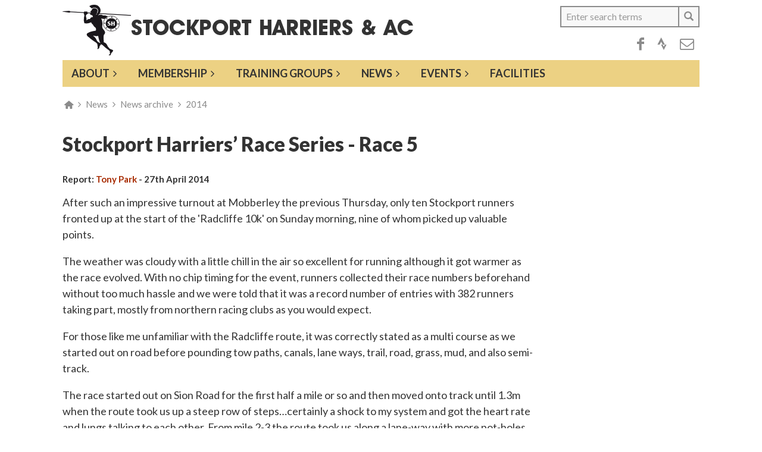

--- FILE ---
content_type: text/html; charset=UTF-8
request_url: https://stockportharriers.co.uk/2014/04/27/news
body_size: 6524
content:
<!DOCTYPE html>
<html  lang="en" dir="ltr">
  <head>
    <meta charset="utf-8" />
<meta name="Generator" content="Drupal 10 (https://www.drupal.org)" />
<meta name="MobileOptimized" content="width" />
<meta name="HandheldFriendly" content="true" />
<meta name="viewport" content="width=device-width, initial-scale=1.0" />
<link rel="icon" href="/sites/default/files/shac_leonardis.svg" type="image/svg+xml" />
<link rel="canonical" href="https://stockportharriers.co.uk/2014/04/27/news" />
<link rel="shortlink" href="https://stockportharriers.co.uk/node/2907" />

    <title>Stockport Harriers’ Race Series - Race 5 | Stockport Harriers &amp; AC</title>
    <link rel="stylesheet" media="all" href="/sites/default/files/css/css_fjPwxP5JY-4tQsazYTnTAp0jtFfeStAUKdU8r0-TsSs.css?delta=0&amp;language=en&amp;theme=shac&amp;include=eJxlyUEKgDAMBdELFYN4IGk0hULLD03a4u0FNwpuZvHGLnOpxNEkTOGEVncG3LxFpZ-E9ykUQ9pHHCieNYBTtyO6UIOvWxhZptHTpeLsRW4GjS7s" />
<link rel="stylesheet" media="all" href="https://cdn.jsdelivr.net/npm/bootstrap@3.4.1/dist/css/bootstrap.min.css" />
<link rel="stylesheet" media="all" href="/sites/default/files/css/css_wWDj99kwy49U2Ma44OwvXlLk7V4fUQR6MNJ2Nu1fx6k.css?delta=2&amp;language=en&amp;theme=shac&amp;include=eJxlyUEKgDAMBdELFYN4IGk0hULLD03a4u0FNwpuZvHGLnOpxNEkTOGEVncG3LxFpZ-E9ykUQ9pHHCieNYBTtyO6UIOvWxhZptHTpeLsRW4GjS7s" />

    
          </head>
  <body class="path-node page-node-type-article has-glyphicons">
    <a href="#main-content" class="visually-hidden focusable skip-link">
      Skip to main content
    </a>
    
      <div class="dialog-off-canvas-main-canvas" data-off-canvas-main-canvas>
          <header class="navbar navbar-default container-fluid" id="navbar" role="banner">
			
		<div class="navbar-header">
			  <div class="region region-navigation">
          <a class="logo navbar-btn" href="/" title="Home" rel="home">
      <img src="/sites/default/files/shac_leonardis.svg" alt="Home" />
    </a>
   
    <h2 class="site_slogan">Stockport <span>Harriers & AC</span></h2>


  </div>
  			 			
			                      <div class="region region-search-box">
    <div class="search-block-form front-page-search block block-search block-search-form-block" data-drupal-selector="search-block-form" id="block-searchform" role="search">
  
    
      <form action="/search/content" method="get" id="search-block-form" accept-charset="UTF-8">
  <div class="form-item js-form-item form-type-search js-form-type-search form-item-keys js-form-item-keys form-no-label form-group">
      <label for="edit-keys" class="control-label sr-only">Search</label>
  
  
  <div class="input-group"><input title="Enter the terms you wish to search for." data-drupal-selector="edit-keys" class="form-search form-control" placeholder="Enter search terms" type="search" id="edit-keys" name="keys" value="" size="15" maxlength="128" data-toggle="tooltip" /><span class="input-group-btn"><button type="submit" value="Search" class="button js-form-submit form-submit btn-default btn icon-only"><span class="sr-only">Search</span><span class="icon glyphicon glyphicon-search" aria-hidden="true"></span></button></span></div>

  
  
  </div>
<div class="form-actions form-group js-form-wrapper form-wrapper" data-drupal-selector="edit-actions" id="edit-actions"></div>

</form>

  </div>
<nav role="navigation" aria-labelledby="block-socialmedialinks-menu" id="block-socialmedialinks" class="social-media-links">
            
  <h2 class="visually-hidden" id="block-socialmedialinks-menu">Social media links</h2>
  

        
      <ul class="menu menu--social-media-links nav">
                      <li class="first">
                                        <a href="https://www.facebook.com/groups/stockportharriers" target="_blank" title="Find us on Facebook">Facebook</a>
              </li>
                      <li>
                                        <a href="https://www.strava.com/clubs/9103" target="_blank" class="fab fa-strava" title="Join us on Strava">Strava</a>
              </li>
                      <li class="last">
                                        <a href="mailto:runstockport@gmail.com">Email</a>
              </li>
        </ul>
  

  </nav>

  </div>

              			
			
			
			</div>
		<div class="navbar-toggle-container">
			<button type="button" class="navbar-toggle  collapsed" data-toggle="collapse" data-target="#navbar-collapse">
            <span class="sr-only">Toggle navigation</span>
            <span class="icon-bar"></span>
            <span class="icon-bar"></span>
            <span class="icon-bar"></span>
          </button>
					<div id="navbar-collapse" class="navbar-collapse collapse">
			  <div class="region region-navigation-collapsible">
    <nav role="navigation" aria-labelledby="block-shac-main-menu-menu" id="block-shac-main-menu" class="main-menu">
            <h2 class="sr-only" id="block-shac-main-menu-menu">Main navigation</h2>

      


              <ul class="menu nav navbar-nav">
              


       


      <li class="menu-item menu-item--expanded">
              <a href="/about-us" data-drupal-link-system-path="node/3111">About</a>
                               <ul class="menu">
              


               <li class="menu-item leaf">
                  <a href="/stockport-harriers-ac-history" data-drupal-link-system-path="node/251">Club history</a>
              </li>
          


               <li class="menu-item leaf">
                  <a href="/club-members-recent-years" data-drupal-link-system-path="node/252">Club members in recent years</a>
              </li>
          


               <li class="menu-item leaf">
                  <a href="/records" data-drupal-link-system-path="records">Club records</a>
              </li>
          


               <li class="menu-item leaf">
                  <a href="/contacts" data-drupal-link-system-path="node/3858">Contacts</a>
              </li>
        </ul>
  

              </li>
          


       


      <li class="menu-item menu-item--expanded">
              <a href="/membership" data-drupal-link-system-path="node/3109">Membership</a>
                               <ul class="menu">
              


               <li class="menu-item leaf">
                  <a href="https://membermojo.co.uk/stockportharriers" target="_blank">Membermojo</a>
              </li>
          


               <li class="menu-item leaf">
                  <a href="/club-kit" data-drupal-link-system-path="node/3859">Club kit</a>
              </li>
        </ul>
  

              </li>
          


       


      <li class="menu-item menu-item--expanded">
              <a href="/training-groups" data-drupal-link-system-path="node/3108">Training groups</a>
                               <ul class="menu">
              


               <li class="menu-item leaf">
                  <a href="/monday-evening-sessions" data-drupal-link-system-path="node/3115">Monday evening sessions</a>
              </li>
          


               <li class="menu-item leaf">
                  <a href="/tuesday-senior-endurance-sessions" data-drupal-link-system-path="node/3903">Tuesday senior endurance sessions</a>
              </li>
        </ul>
  

              </li>
          


       


      <li class="menu-item menu-item--expanded">
              <a href="/news" data-drupal-link-system-path="news">News</a>
                               <ul class="menu">
              


               <li class="menu-item leaf">
                  <a href="/news-archive/all" data-drupal-link-system-path="news-archive/all">News archive</a>
              </li>
        </ul>
  

              </li>
          


       


      <li class="menu-item menu-item--expanded">
              <a href="/club-events" data-drupal-link-system-path="node/3110">Events</a>
                               <ul class="menu">
              


               <li class="menu-item leaf">
                  <a href="/fixtures" data-drupal-link-system-path="fixtures">Fixtures</a>
              </li>
          


               <li class="menu-item leaf">
                  <a href="/results-archive" data-drupal-link-system-path="node/3106">Results archive</a>
              </li>
          


               <li class="menu-item leaf">
                  <a href="https://stockportharriers.niftyentries.com/" target="_blank">SHAC niftyEntries</a>
              </li>
        </ul>
  

              </li>
          


               <li class="menu-item leaf">
                  <a href="/woodbank-athletic-facility" data-drupal-link-system-path="node/3114">Facilities</a>
              </li>
        </ul>
  



  </nav>

  </div>
	
		</div>
		</div>
	</div>
	</header>
  
  <div role="main" class="main-container  js-quickedit-main-content">
	  
	  <div class="container-fluid">
    <div class="row">

                              <div class="col-sm-12" role="heading">
              <div class="region region-header">
        <ol class="breadcrumb">
         
        	   <li >
          <a href="/">Home</a>
		   </li>
              
         
        	   <li >
          <a href="/news">News</a>
		   </li>
              
         
        	   <li >
          <a href="/news-archive/all">News archive</a>
		   </li>
              
         
        	   <li >
          <a href="/news-archive/2014">2014</a>
		   </li>
              
         
                      
         
                      
      </ol>

<div data-drupal-messages-fallback class="hidden"></div>
    <h1 class="page-header">
<span>Stockport Harriers’ Race Series - Race 5</span>
</h1>


  </div>

          </div>
              
            
                  <section class="col-sm-9">

                
                                      
                  
                          <a id="main-content"></a>
            <div class="region region-content">
      <article data-history-node-id="2907" class="article is-promoted full clearfix">

  
    

  
  <div class="content">
    <div class="views-element-container form-group"><div class="news date-author view view-eva view-news view-id-news view-display-id-entity_view_2 js-view-dom-id-da50b0643fd4dcf9950ffb732262121677d828b7ce7ae7c0aa39c934bcdbb5cb">
  
    

  
  

      <div class="views-row"><div class="views-field views-field-nothing"><p class="field-content">Report: <a href="/news-archive-author/86" title="More reports by Tony Park">Tony Park</a> -  <time datetime="2014-04-27T12:00:00Z">27th April 2014</time>
</p></div></div>

  
  

  
  

  
  </div>
</div>

            <div class="field field--name-body field--type-text-with-summary field--label-hidden field--item"><p>After such an impressive turnout at Mobberley the previous Thursday, only ten Stockport runners fronted up at the start of the 'Radcliffe 10k' on Sunday morning, nine of whom picked up valuable points.</p>
<p>The weather was cloudy with a little chill in the air so excellent for running although it got warmer as the race evolved. With no chip timing for the event, runners collected their race numbers beforehand without too much hassle and we were told that it was a record number of entries with 382 runners taking part, mostly from northern racing clubs as you would expect.</p>
<p>For those like me unfamiliar with the Radcliffe route, it was correctly stated as a multi course as we started out on road before pounding tow paths, canals, lane ways, trail, road, grass, mud, and also semi-track.</p>
<p>The race started out on Sion Road for the first half a mile or so and then moved onto track until 1.3m when the route took us up a steep row of steps…certainly a shock to my system and got the heart rate and lungs talking to each other. From mile 2-3 the route took us along a lane-way with more pot-holes than I can remember…at 3.5 miles another mini 'killer-hill' made you feel the lactate build in the thighs before a flatter run along the canal helped you regain some type of 'athletic poise'. At 4.5 miles the course took you off the canal and onto a grass track before looping back up to the canal and the final push for home. The final 600 yards was called the 'sting in the tail' as it was another incline before entering the training grounds. For me the 'sting had already stung' some way back so I didn't find it too bad and even managed to overtake a few runners before entering the final 200 yards around the running track.</p>
<p>Personally, the race was a real challenge and one of the hardest 10k's I have done…but I loved it. Checking in with most of the Stockport contingent afterwards seemed to confirm that others felt the same. A really interesting course, lots of different terrains, challenging and good camaraderie between runners. The marshalling was effective and non-intrusive and at the end in 'proper northerner' fashion…no goody bags…just water and orange quarters!</p>
<p>Spot-on! So thanks to Radcliffe AC for a terrific race.</p>
<p>One of the great things about our 'Race Series' is that you can be strategic with which races you enter and so all runners on Sunday were able to collect 90+ points to add to their totals.</p>
<p>Results were as follows:</p>
<p>100 points - James Corden (38:13)<br />99 points - Phil Burns (38:53)<br />98 points - Stephen Crook (39:02)<br />97 points - Karl Tavini (40:07)<br />96 points - Paul Plummer (43:06)<br />95 points - David Chrystie-Lowe (45:22)<br />94 points - Tony Park (45:36)<br />93 points - Samantha Thomas (46:37) PB<br />92 points - Jill Tavini (47:36)</p>
<p>A special mention to Scott Buccleuch who, while not part of the 'Race Series', came home in 2nd place overall with a time of 35:17 and to Sam Thomas who achieved a PB on a tough course.</p>
<p>Top of the leader board so far (number of races) are:</p>
<ol><li>Karl Tavini -  482 points (5)</li>
<li>Jill Tavini – 369 points (4)</li>
<li>David Mellor – 363 points (4)</li>
<li>James Corden – 300 points (3)</li>
</ol><p>There are a further seven runners who have 200+ points but still a long way to go as it’s your best 8 results that count at the end of the season.</p>
<ul><li><a href="http://www.ukresults.net/2014/rad10k.html" target="_blank">All results can be seen here</a></li>
</ul><p>Well done to all the runners who took part yesterday!</p>
<ul><li>Our next race is the Buxworth 5m on Thursday 8th May and <a href="http://www.goytvalleystriders.org.uk/pages/races.html" target="_blank"> you can enter here</a></li>
</ul></div>
      <div class="views-element-container form-group"><div class="news recent view view-eva view-news view-id-news view-display-id-entity_view_1 js-view-dom-id-10011517ef78046294b420848988aabc68d4522282e99d8ef0052a42005b63ce">
  
    

      <header>
      <hr /><h4>Recent News</h4>
    </header>
  
  

  <div class="item-list">
  
  <ul>

          <li><div class="views-field views-field-title"><span class="field-content"><a href="/2023/11/29/news" hreflang="en">Cross-Country Championships – Winter 2023-24</a><em> - <time datetime="2023-11-29T12:00:00Z">29th November 2023</time>
</em></span></div></li>
          <li><div class="views-field views-field-title"><span class="field-content"><a href="/2022/11/22/news" hreflang="en">Athletics for the Young Charity 2023 Grant Application</a><em> - <time datetime="2022-11-22T12:00:00Z">22nd November 2022</time>
</em></span></div></li>
          <li><div class="views-field views-field-title"><span class="field-content"><a href="/2022/11/18/news" hreflang="en">Andrew Small MBE</a><em> - <time datetime="2022-11-18T12:00:00Z">18th November 2022</time>
</em></span></div></li>
          <li><div class="views-field views-field-title"><span class="field-content"><a href="/2022/10/29/news" hreflang="en">University of Manchester Relays</a><em> - <time datetime="2022-10-29T12:00:00Z">29th October 2022</time>
</em></span></div></li>
          <li><div class="views-field views-field-title"><span class="field-content"><a href="/2022/09/26/news" hreflang="en">Northern Road Relay Championships</a><em> - <time datetime="2022-09-26T12:00:00Z">26th September 2022</time>
</em></span></div></li>
          <li><div class="views-field views-field-title"><span class="field-content"><a href="/2022/01/01/news" hreflang="en">New Year Honour</a><em> - <time datetime="2022-01-01T12:00:00Z">1st January 2022</time>
</em></span></div></li>
          <li><div class="views-field views-field-title"><span class="field-content"><a href="/2021/06/01/news" hreflang="en">Ron Hill MBE</a><em> - <time datetime="2021-06-01T12:00:00Z">1st June 2021</time>
</em></span></div></li>
          <li><div class="views-field views-field-title"><span class="field-content"><a href="/2021/05/31/news" hreflang="en">Duncan McGraw Tribute</a><em> - <time datetime="2021-05-31T12:00:00Z">31st May 2021</time>
</em></span></div></li>
          <li><div class="views-field views-field-title"><span class="field-content"><a href="/2020/11/22/news" hreflang="en">Message from our Club Welfare Officers</a><em> - <time datetime="2020-11-22T12:00:00Z">22nd November 2020</time>
</em></span></div></li>
          <li><div class="views-field views-field-title"><span class="field-content"><a href="/2020/10/21/news" hreflang="en">Monday Evening Sessions</a><em> - <time datetime="2020-10-21T12:00:00Z">21st October 2020</time>
</em></span></div></li>
          <li><div class="views-field views-field-title"><span class="field-content"><a href="/2020/10/14/news" hreflang="en">Message from our Welfare Officer</a><em> - <time datetime="2020-10-14T12:00:00Z">14th October 2020</time>
</em></span></div></li>
          <li><div class="views-field views-field-title"><span class="field-content"><a href="/2020/05/18/news" hreflang="en">Chairman’s message</a><em> - <time datetime="2020-05-18T12:00:00Z">18th May 2020</time>
</em></span></div></li>
          <li><div class="views-field views-field-title"><span class="field-content"><a href="/2020/03/17/news" hreflang="en">Woodbank Stadium closure</a><em> - <time datetime="2020-03-17T12:00:00Z">17th March 2020</time>
</em></span></div></li>
          <li><div class="views-field views-field-title"><span class="field-content"><a href="/2020/02/14/news" hreflang="en">Eric Normansell</a><em> - <time datetime="2020-02-14T12:00:00Z">14th February 2020</time>
</em></span></div></li>
          <li><div class="views-field views-field-title"><span class="field-content"><a href="/2020/01/26/news" hreflang="en">Manchester Area Cross Country League - Senior Women</a><em> - <time datetime="2020-01-26T12:00:00Z">26th January 2020</time>
</em></span></div></li>
          <li><div class="views-field views-field-title"><span class="field-content"><a href="/2020/01/19/news" hreflang="en">Boxing Day Star and Garter 5k Road Race</a><em> - <time datetime="2020-01-19T12:00:00Z">19th January 2020</time>
</em></span></div></li>
          <li><div class="views-field views-field-title"><span class="field-content"><a href="/2020/01/06/news" hreflang="en">Winter Race Series</a><em> - <time datetime="2020-01-06T12:00:00Z">6th January 2020</time>
</em></span></div></li>
          <li><div class="views-field views-field-title"><span class="field-content"><a href="/2019/12/15/news" hreflang="en">Northern and National Championships</a><em> - <time datetime="2019-12-15T12:00:00Z">15th December 2019</time>
</em></span></div></li>
          <li><div class="views-field views-field-title"><span class="field-content"><a href="/2019/12/08/news" hreflang="en">Foodbank Reverse Advent</a><em> - <time datetime="2019-12-08T12:00:00Z">8th December 2019</time>
</em></span></div></li>
          <li><div class="views-field views-field-title"><span class="field-content"><a href="/2019/11/08/news" hreflang="en">Club Annual General Meeting</a><em> - <time datetime="2019-11-08T12:00:00Z">8th November 2019</time>
</em></span></div></li>
    
  </ul>

</div>

  
  

  
  

      <footer>
      <hr /><h4>News archive</h4>
<ul class="archive"><li><a href="/news-archive/2001/">2001</a> </li>
<li><a href="/news-archive/2002/">2002</a> </li>
<li><a href="/news-archive/2003/">2003</a> </li>
<li><a href="/news-archive/2004/">2004</a> </li>
<li><a href="/news-archive/2005/">2005</a> </li>
<li><a href="/news-archive/2006/">2006</a> </li>
<li><a href="/news-archive/2007/">2007</a> </li>
<li><a href="/news-archive/2008/">2008</a> </li>
<li><a href="/news-archive/2009/">2009</a>  </li>
<li><a href="/news-archive/2010/">2010</a>  </li>
<li><a href="/news-archive/2011/">2011</a>  </li>
<li><a href="/news-archive/2012/">2012</a>  </li>
<li><a href="/news-archive/2013/">2013</a>  </li>
<li><a href="/news-archive/2014/">2014</a>  </li>
<li><a href="/news-archive/2015/">2015</a>  </li>
<li><a href="/news-archive/2016/">2016</a>  </li>
<li><a href="/news-archive/2017/">2017</a>  </li>
<li><a href="/news-archive/2018/">2018</a>  </li>
<li><a href="/news-archive/2019/">2019</a>  </li>
<li><a href="/news-archive/2020/">2020</a>  </li>
<li><a href="/news-archive/2021/">2021</a>  </li>
<li><a href="/news-archive/2022/">2022</a>  </li>
<li><a href="/news-archive/2023/">2023</a>  </li></ul>
    </footer>
  
  </div>
</div>

  </div>

</article>


  </div>

              </section>

                              <aside class="col-sm-3" role="complementary">
            
          </aside>
                  </div>
  </div>
	  
	        	  
	  
	    </div>


 <footer class="footer" role="contentinfo">

	<div class="container-fluid">

		
		<div class="footer_left">   <div class="region region-footer-left">
    <section id="block-contactdetails" class="contact-details block block-block-content block-block-content03e6713b-c221-4960-831e-cca98819d858 clearfix">
  
      <h2 class="block-title">Contact details</h2>
    

      
            <div class="field field--name-body field--type-text-with-summary field--label-hidden field--item"><p>Woodbank Stadium, Woodbank Park,<br />
Turncroft Lane, Offerton, Stockport SK1 4JR</p>

<ul><li><a href="tel:0161 476 0009">0161 476 0009</a></li>
	<li>

  <a href="mailto:runsto%63kpo%72t@gmail.c%6fm">runstockport@gmail.com</a>

</li>
</ul></div>
      
  </section>

<nav role="navigation" aria-labelledby="block-socialmedialinks-2-menu" id="block-socialmedialinks-2" class="social-media-links">
            
  <h2 class="visually-hidden" id="block-socialmedialinks-2-menu">Social media links</h2>
  

        
      <ul class="menu menu--social-media-links nav">
                      <li class="first">
                                        <a href="https://www.facebook.com/groups/stockportharriers" target="_blank" title="Find us on Facebook">Facebook</a>
              </li>
                      <li>
                                        <a href="https://www.strava.com/clubs/9103" target="_blank" class="fab fa-strava" title="Join us on Strava">Strava</a>
              </li>
                      <li class="last">
                                        <a href="mailto:runstockport@gmail.com">Email</a>
              </li>
        </ul>
  

  </nav>

  </div>
</div>

		<div class="footer_right">   <div class="region region-footer-right">
    <nav role="navigation" aria-labelledby="block-footer-menu" id="block-footer" class="footer-menu">
            
  <h2 class="visually-hidden" id="block-footer-menu">Footer</h2>
  

        
      <ul class="menu menu--footer nav">
                      <li class="first">
                                        <a href="/useful-links" data-drupal-link-system-path="node/3112">Useful links</a>
              </li>
                      <li>
                                        <a href="https://membermojo.co.uk/stockportharriers">Club membership site</a>
              </li>
                      <li>
                                        <a href="/files/docs/SHAC-Policies-and-Procedures-April-2019.pdf">Policies &amp; Procedures</a>
              </li>
                      <li class="last">
                                        <a href="/user/login" data-drupal-link-system-path="user/login">Log in</a>
              </li>
        </ul>
  

  </nav>

  </div>
</div>

	</div>

</footer>
<p class="footer-date">&copy; 2001-2026  Stockport Harriers & AC</p>
 
  </div>

    
    <script type="application/json" data-drupal-selector="drupal-settings-json">{"path":{"baseUrl":"\/","scriptPath":null,"pathPrefix":"","currentPath":"node\/2907","currentPathIsAdmin":false,"isFront":false,"currentLanguage":"en"},"pluralDelimiter":"\u0003","suppressDeprecationErrors":true,"bootstrap":{"forms_has_error_value_toggle":1,"modal_animation":1,"modal_backdrop":"true","modal_focus_input":1,"modal_keyboard":1,"modal_select_text":1,"modal_show":1,"modal_size":"","popover_enabled":1,"popover_animation":1,"popover_auto_close":1,"popover_container":"body","popover_content":"","popover_delay":"0","popover_html":0,"popover_placement":"right","popover_selector":"","popover_title":"","popover_trigger":"click","tooltip_enabled":1,"tooltip_animation":1,"tooltip_container":"body","tooltip_delay":"0","tooltip_html":0,"tooltip_placement":"auto left","tooltip_selector":"","tooltip_trigger":"hover"},"ajaxTrustedUrl":{"\/search\/content":true},"user":{"uid":0,"permissionsHash":"8c5927a7ae20174660690a88c349517c146bfb151106f41ea607992d8c45f2d9"}}</script>
<script src="/sites/default/files/js/js_tjlkHHReI0Ua3ToUhjGYwAGBWdfGDj0o-GsYfHmk08Q.js?scope=footer&amp;delta=0&amp;language=en&amp;theme=shac&amp;include=eJxlyUEKgDAMBdELFYN4IGk0hULLD03a4u0FNwpuZvHGLnOpxNEkTOGEVncG3LxFpZ-E9ykUQ9pHHCieNYBTtyO6UIOvWxhZptHTpeLsRW4GjS7s"></script>
<script src="https://cdn.jsdelivr.net/npm/bootstrap@3.4.1/dist/js/bootstrap.min.js"></script>
<script src="/sites/default/files/js/js_ja0rAcqTB_ncxzYKv0W_od2gx3FovofhD5gHTW6shAE.js?scope=footer&amp;delta=2&amp;language=en&amp;theme=shac&amp;include=eJxlyUEKgDAMBdELFYN4IGk0hULLD03a4u0FNwpuZvHGLnOpxNEkTOGEVncG3LxFpZ-E9ykUQ9pHHCieNYBTtyO6UIOvWxhZptHTpeLsRW4GjS7s"></script>

        
  </body>
</html>


--- FILE ---
content_type: text/css
request_url: https://stockportharriers.co.uk/sites/default/files/css/css_wWDj99kwy49U2Ma44OwvXlLk7V4fUQR6MNJ2Nu1fx6k.css?delta=2&language=en&theme=shac&include=eJxlyUEKgDAMBdELFYN4IGk0hULLD03a4u0FNwpuZvHGLnOpxNEkTOGEVncG3LxFpZ-E9ykUQ9pHHCieNYBTtyO6UIOvWxhZptHTpeLsRW4GjS7s
body_size: 7212
content:
@import url("https://fonts.googleapis.com/css2?family=Lato:ital,wght@0,400;0,700;0,900;1,400;1,700;1,900&family=Open+Sans+Condensed:ital,wght@0,300;0,700;1,300&family=Encode+Sans+Condensed:wght@400;700&family=Montserrat:ital,wght@0,800;0,900;1,800;1,900&display=swap");
/* @license GNU-GPL-2.0-or-later https://www.drupal.org/licensing/faq */
@font-face{font-family:"shac";src:url(/themes/shac/css/fonts/shac.eot?77746421=);src:url(/themes/shac/css/fonts/shac.eot?77746421=#iefix) format("embedded-opentype"),url(/themes/shac/css/fonts/shac.woff2?77746421=) format("woff2"),url(/themes/shac/css/fonts/shac.woff?77746421=) format("woff"),url(/themes/shac/css/fonts/shac.ttf?77746421=) format("truetype"),url(/themes/shac/css/fonts/shac.svg?77746421=#shac) format("svg");font-weight:normal;font-style:normal;}@font-face{font-family:"avant-garde";src:url(/themes/shac/css/fonts/itc__avant__garde_bold-webfont.woff2) format("woff2"),url(/themes/shac/css/fonts/itc__avant__garde_bold-webfont.woff) format("woff");font-weight:normal;font-style:normal;}.icon-mail:before{content:"\e800";}.icon-strava:before{content:"\e801";}.icon-phone:before{content:"\e802";}.icon-camera:before{content:"\e803";}.icon-home:before{content:"\e804";}.icon-link-ext:before{content:"\f08e";}.icon-twitter:before{content:"\f099";}.icon-angle-left:before{content:"\f104";}.icon-angle-right:before{content:"\f105";}.icon-angle-up:before{content:"\f106";}.icon-angle-down:before{content:"\f107";}.icon-facebook:before{content:"\f30c";}h1,h2,h3,h4,h5,h6{color:#333;font-family:"Lato",sans-serif;font-weight:800;font-style:normal;line-height:1.1;}h1{font-size:33px;}h2{font-size:24px;}h3{font-size:21px;}h4{font-size:18px;}h2.article-title{font-size:26px;margin:0 0 20px 0;}p,li,ol{font-size:18px;}input{font-size:16px;}b,strong{font-weight:900;}caption{color:#333;font-family:"Lato",sans-serif;font-weight:800;font-style:normal;font-size:21px;margin:15px 0 5px 0;}table{font-size:16px;width:100%;border-top:2px solid #a5a5a5;border-bottom:1px solid #a5a5a5;margin:0 0 15px 0;}@media only screen and (max-width:600px){table{font-family:"Encode Sans Condensed",sans-serif;}}td,th{font-size:16px;line-height:1.3;vertical-align:top;border-top:1px solid #a5a5a5;padding:6px 8px 6px 4px;}@media only screen and (max-width:600px){td,th{font-weight:400;}}td p,td li,th p,th li{font-size:16px;margin:0;}table tr:nth-child(even) td{background-color:#f0f0f0;}table tr:nth-child(odd) td{background-color:#fcfcfc;}th{background-color:#f8f8f8;font-weight:700;}@media only screen and (max-width:600px){th{font-weight:700;}}blockquote{background:#f8f8f8;margin:0 0 1em 0;padding:6px 9px;border:2px solid #a5a5a5;}ul,ol{padding-left:1.25em;}ul li{margin:0 0 3px 0;padding:0;}ul li::marker{color:#C30;}ul,ol,p{margin:0 0 1em 0;}li{margin-bottom:0.5em;}li:last-child{margin-bottom:0;}[data-field-type=figure],figure{margin:0 0 1em 0;}[data-field-type=figure] [data-field-type=figure],figure [data-field-type=figure]{margin:0;}figcaption{padding:4px 6px;margin:0;font-size:15px;font-weight:400;}figcaption sub,figcaption sup{vertical-align:inherit;font-size:inherit;top:auto;bottom:auto;line-height:inherit;}.pix100 h3:before,.pix200 h3:before,.pix400 h3:before,.pixRight h3:before,figcaption:before{content:"\e803";font-family:"shac";font-size:inherit;font-style:normal;font-weight:normal;speak:none;display:inline-block;text-decoration:inherit;width:1em;text-align:center;font-variant:normal;text-transform:none;line-height:1.2em;margin:0;-webkit-font-smoothing:antialiased;-moz-osx-font-smoothing:grayscale;font-size:inherit;margin-right:0.5em;}.ui-widget{font-family:"Lato",sans-serif;font-weight:400;font-style:normal;}hr{border:none;border-top:1px solid #a5a5a5;clear:both;margin:20px 0;}.align-left{float:none;margin:20px auto;}@media only screen and (min-width:500px){.align-left{float:left;clear:left;margin:0 30px 20px 0;}}.training-groups .field--name-field-image,.align-right{float:none;margin:20px auto;}@media only screen and (min-width:500px){.training-groups .field--name-field-image,.align-right{float:right;clear:right;margin:0 0 20px 30px;}}.training-groups .field--name-field-image,.align-left,.align-right{max-width:100%;}@media only screen and (min-width:500px){.training-groups .field--name-field-image,.align-left,.align-right{max-width:48%;}}@media only screen and (min-width:960px){.training-groups .field--name-field-image,.align-left,.align-right{max-width:33%;}}.align-center{clear:both;max-width:100%;margin:20px 0;}@media only screen and (min-width:768px){.align-center{max-width:75%;margin:20px auto;}}.navbar-default{background-color:transparent;border-color:#e7e7e7;border:none;}.navbar-default .container-fluid{padding-top:0;padding-bottom:0;}.navbar-nav{margin:0;}a:link,a:visited{color:#a82d04;text-decoration:none;}a:hover{text-decoration:underline;color:#a82d04;}.field p a:link,.field div:not(.item-list) li a:link{text-decoration:underline;}.field .item-list li a:link{text-decoration:none;}nav ul,nav li{margin:0;padding:0;list-style:none;}.breadcrumb{padding:0;margin:15px 0;border-top:none;background:transparent;}.breadcrumb li{font-family:"Lato",sans-serif;font-weight:500;font-style:normal;font-size:15px;color:#8b8b8b;}.breadcrumb li a:link,.breadcrumb li a:visited{color:#8b8b8b;text-decoration:none;}.breadcrumb li a:hover,.breadcrumb li a:active{color:#333;text-decoration:underline;}.breadcrumb > li:before,.breadcrumb > li + li:before{content:"\f105";font-family:"shac";font-size:inherit;font-style:normal;font-weight:normal;speak:none;display:inline-block;text-decoration:inherit;width:1em;text-align:center;font-variant:normal;text-transform:none;line-height:1em;margin:0;-webkit-font-smoothing:antialiased;-moz-osx-font-smoothing:grayscale;color:#8b8b8b;}.breadcrumb > li:first-child a{font-size:0;}.breadcrumb > li:first-child a:hover:before{color:#333;text-decoration:none;}.breadcrumb > li:first-child a:before{content:"\e804";font-family:"shac";font-size:inherit;font-style:normal;font-weight:normal;speak:none;display:inline-block;text-decoration:inherit;width:1em;text-align:center;font-variant:normal;text-transform:none;line-height:1em;margin:0;-webkit-font-smoothing:antialiased;-moz-osx-font-smoothing:grayscale;font-size:15px;color:#8b8b8b;}.breadcrumb > li:first-child:before{content:"";width:0;}.navbar-nav > li > a:hover,.navbar-nav > li > a:focus,.navbar-nav > li > a:active{background-color:transparent;}.navbar-toggle{border:none;border-radius:0;margin:0;padding:0px;}.navbar-toggle .icon-bar{height:3px;margin:9px 0;width:42px;background:#f8f8f8;border-radius:0px;}.navbar-toggle:hover,.navbar-toggle:active{background:transparent !important;cursor:pointer;}.navbar-toggle:hover .icon-bar,.navbar-toggle:active .icon-bar{background:#8b8b8b;}.nav-label{color:#8b8b8b;text-transform:uppercase;float:right;margin-right:0.5em;line-height:51px;}.navbar-toggle{clear:right;display:block;}.nav-label{display:block;}@media all and (min-width:841px){.navbar-toggle{display:none;}.nav-label{display:none;}}.collapsing{transition-duration:0;overflow-y:hidden;}.navbar-collapse{padding:0;clear:both;overflow:visible;width:100%;box-shadow:none;}@media (max-width:840px){#navbar.container-fluid{padding:0;}#navbar.container-fluid > .navbar-header{background:#fff;}#navbar.container-fluid > .navbar-collapse{margin-right:0;margin-left:0;}#navbar.container-fluid > .navbar-collapse .main-menu .navbar-nav{padding-left:0px;padding-right:0px;margin:0 0 20px 0;background:#8b8b8b;}#navbar.container-fluid > .navbar-collapse .main-menu .navbar-nav li{padding:0 !important;}#navbar.container-fluid > .navbar-collapse .main-menu .navbar-nav a{color:#fff !important;display:block;padding-left:30px !important;}#navbar.container-fluid > .navbar-collapse .main-menu .navbar-nav a:focus,#navbar.container-fluid > .navbar-collapse .main-menu .navbar-nav a:active,#navbar.container-fluid > .navbar-collapse .main-menu .navbar-nav a:hover{background:black;background:#8b8b8b;text-decoration:none;}#navbar.container-fluid > .navbar-collapse .main-menu .navbar-nav .menu a{padding-left:45px !important;}#navbar.container-fluid > .navbar-collapse .main-menu .navbar-nav .menu .menu a{padding-left:60px !important;}#navbar.container-fluid > .navbar-collapse .main-menu .navbar-nav > li.menu-item--expanded:not(.menu-item--active-trail) .menu{display:none;}#navbar.container-fluid > .navbar-collapse .main-menu .navbar-nav > li.menu-item--expanded:hover > .menu{display:block !important;}#navbar.container-fluid > .navbar-collapse .main-menu .navbar-nav > li.menu-item--expanded > .menu > li.menu-item--expanded > .menu:hover{display:block !important;}}@media (max-width:840px){#navbar.container-fluid > .navbar-collapse .main-menu .navbar-nav li.menu-item--expanded:hover > .menu{display:block !important;}#navbar.container-fluid > .navbar-collapse .main-menu .navbar-nav li.menu-item--expanded:hover > a:after{content:"\f107" !important;}}.main-menu .navbar-nav{margin:0;}.main-menu .navbar-nav .menu,.main-menu .navbar-nav ul,.main-menu .navbar-nav li{margin:0;padding:0;list-style:none;list-style-image:none;}.main-menu .navbar-nav .menu-item--expanded:not(.menu-item--active-trail) .menu{display:block;}@media (min-width:841px){.main-menu .navbar-nav > li{text-transform:uppercase;position:relative;}.main-menu .navbar-nav > li .menu{visibility:hidden;position:absolute;top:2.5em;left:0;z-index:888;width:auto;}.main-menu .navbar-nav > li .menu:hover{display:block;}.main-menu .navbar-nav > li .menu a{display:inline;white-space:nowrap;}.main-menu .navbar-nav > li .menu > li{text-transform:none;position:relative;}.main-menu .navbar-nav > li .menu > li .menu{position:absolute;top:0;left:100%;z-index:999;width:auto;}.main-menu .navbar-nav li:active > .menu,.main-menu .navbar-nav li:focus > .menu,.main-menu .navbar-nav li:hover > .menu{visibility:visible;cursor:pointer;}}.main-menu .navbar-nav li{text-transform:uppercase;}.main-menu .navbar-nav li a{font-size:18px;color:#333;text-decoration:none;padding:12px 15px 13px 15px;margin:0;}.main-menu .navbar-nav li a:hover{background:#8b8b8b;cursor:pointer;}.main-menu .navbar-nav li a:active,.main-menu .navbar-nav li a:focus,.main-menu .navbar-nav li a:target{background:#333 !important;color:#fff !important;}.main-menu .navbar-nav li a.is-active{color:#fff;background:#8b8b8b;font-family:"Lato",sans-serif;font-weight:700;font-style:normal;}.main-menu .navbar-nav li a.is-active:hover{cursor:default;background:#8b8b8b;text-decoration:none;}.main-menu .navbar-nav li.menu-item--expanded.menu-item--active-trail a.is-active{font-family:"Lato",sans-serif;font-weight:700;font-style:normal;color:#fff;}.main-menu .navbar-nav li.menu-item--expanded.menu-item--active-trail a.is-active:hover{cursor:default;background:#8b8b8b;text-decoration:none;}.main-menu .navbar-nav li.menu-item--expanded.menu-item--active-trail a.is-active:hover > .menu{display:block;}@media (min-width:841px){.main-menu .navbar-nav li.menu-item--expanded.menu-item--active-trail:hover a{color:#fff;}}.main-menu .navbar-nav li > a:not(.is-active):hover{color:#fff;background:#8b8b8b;}@media (min-width:841px){.main-menu .navbar-nav li .menu{background:#8b8b8b;}}.main-menu .navbar-nav li .menu li{text-transform:none;}.main-menu .navbar-nav li .menu li a{display:block;font-size:15px;line-height:1.1;padding:9px 15px;margin:0;border:none;}@media (min-width:841px){.main-menu .navbar-nav li .menu li a{color:#fff;}}.main-menu .navbar-nav li .menu li a:hover{background:transparent;background:#8b8b8b;color:#fff;text-decoration:none;}@media (min-width:841px){.main-menu .navbar-nav li .menu li a:hover{text-decoration:underline;}}.main-menu .navbar-nav li .menu li a.is-active{font-family:"Lato",sans-serif;font-weight:700;font-style:normal;}.main-menu .navbar-nav li .menu li a.is-active:hover{cursor:default;background:transparent;background:#8b8b8b;text-decoration:none;}@media (min-width:841px){.main-menu .navbar-nav li .menu li.menu-item--expanded > a:after{content:"\f105";font-family:"shac";font-size:inherit;font-style:normal;font-weight:normal;speak:none;display:inline-block;text-decoration:inherit;width:1em;text-align:center;font-variant:normal;text-transform:none;line-height:1em;margin:0;-webkit-font-smoothing:antialiased;-moz-osx-font-smoothing:grayscale;font-size:18px;}}@media (min-width:841px){.main-menu .navbar-nav li .menu li.menu-item--expanded > a:hover:after{content:"\f105";text-decoration:none;}}@media all and (min-width:841px){.main-menu .navbar-nav li.menu-item--expanded > a:after{content:"\f105";font-family:"shac";font-size:inherit;font-style:normal;font-weight:normal;speak:none;display:inline-block;text-decoration:inherit;width:1em;text-align:center;font-variant:normal;text-transform:none;line-height:1em;margin:0;-webkit-font-smoothing:antialiased;-moz-osx-font-smoothing:grayscale;font-size:18px;}.main-menu .navbar-nav li.menu-item--expanded.menu-item--active-trai > a,.main-menu .navbar-nav li.menu-item--expanded > a:hover:after,.main-menu .navbar-nav li.menu-item--expanded:hover > a:after{content:"\f107";}.main-menu .navbar-nav li.menu-item--expanded .menu-item--expanded > a:after{content:"";}}@media all and (min-width:841px){.main-menu .navbar-nav li.menu-item--expanded:hover > a:not(.is-active){color:#fff;background:#8b8b8b;}.main-menu .navbar-nav li.menu-item > a:not(.is-active):hover{background:#8b8b8b;}.main-menu .navbar-nav li.menu-item .menu-item a:not(.is-active):hover{background:#8b8b8b;}}@media (max-width:840px){.main-menu .navbar-nav .menu-item--expanded.menu-item--active-trail > a:after{content:"\f107" !important;content:"" !important;}.main-menu .navbar-nav .menu-item--expanded:not(.menu-item--active-trail):hover .menu{display:block;}.main-menu .navbar-nav .menu-item--active-trail:hover > .menu > a:after,.main-menu .navbar-nav .menu-item--expanded.menu-item--active-trail > .menu > a:after{content:"\f107" !important;content:"" !important;}.main-menu .navbar-nav .menu .menu > li a{padding-left:30px;}}.navbar-toggle{background:transparent;overflow:hidden;}.navbar-toggle .icon-bar{transition:opacity,transform;transition-duration:200ms;transition-timing-function:cubic-bezier(0.7,0,0,0.7);}.navbar-toggle:not(.collapsed) .icon-bar:nth-child(2){transform:translateY(12px) rotate(45deg);}.navbar-toggle:not(.collapsed) .icon-bar:nth-child(3){opacity:0;transform:translateX(-100%);}.navbar-toggle:not(.collapsed) .icon-bar:nth-child(4){transform:translateY(-12px) rotate(-45deg);}.navbar-toggle:active{background:transparent;}textarea.form-control.form-text,textarea.form-control.form-email,textarea.form-control.form-url,input.form-text,input.form-email,input.form-url{background:#f8f8f8;}textarea.form-control:focus,input:focus{background:#fff;}textarea.form-control{background:#f8f8f8;}textarea.form-control:focus{background:#fff;}.pagination > li > a,.pagination > li > span,.pager li > a,.pager li > span,.button,.btn{font-size:20px;line-height:1.1;color:#a82d04;font-family:"Lato",sans-serif;font-weight:700;font-style:normal;text-transform:uppercase;border:3px solid #a82d04;outline:none;display:inline-block;border-radius:0;padding:0.25em 0.5em;text-decoration:none !important;transition:background 0.05s ease 0s;transition:border 0.05s ease 0s;}.pagination > li > a:hover,.pagination > li > span:hover,.pager li > a:hover,.pager li > span:hover,.button:hover,.btn:hover{text-decoration:none;background:#a82d04;border-color:#a82d04;color:#fff !important;text-decoration:none !important;cursor:pointer;}.pagination > li > a:focus,.pagination > li > a:active,.pagination > li > span:focus,.pagination > li > span:active,.pager li > a:focus,.pager li > a:active,.pager li > span:focus,.pager li > span:active,.button:focus,.button:active,.btn:focus,.btn:active{color:#fff !important;background:#333 !important;border-color:#333 !important;transition:all 0.05s linear;text-decoration:none !important;cursor:pointer;color:#fff;border-radius:0;}.pagination > li > a.small,.pagination > li > span.small,.pager li > a.small,.pager li > span.small,.button.small,.btn.small{border-width:2px;font-size:17px;}.pagination > li > a.verysmall,.pagination > li > a.media-library-open-button,.pagination > li > a.media-library-add-button,.pagination > li > a.link-edit-summary,.pagination > li > a[value="Add another item"],.pagination > li > a[value=Upload],.pagination > li > a[value=Remove],.pagination > li > a[value=Apply],.pagination > li > a[value=Reset],.pagination > li > span.verysmall,.pagination > li > span.media-library-open-button,.pagination > li > span.media-library-add-button,.pagination > li > span.link-edit-summary,.pagination > li > span[value="Add another item"],.pagination > li > span[value=Upload],.pagination > li > span[value=Remove],.pagination > li > span[value=Apply],.pagination > li > span[value=Reset],.pager li > a.verysmall,.pager li > a.media-library-open-button,.pager li > a.media-library-add-button,.pager li > a.link-edit-summary,.pager li > a[value="Add another item"],.pager li > a[value=Upload],.pager li > a[value=Remove],.pager li > a[value=Apply],.pager li > a[value=Reset],.pager li > span.verysmall,.pager li > span.media-library-open-button,.pager li > span.media-library-add-button,.pager li > span.link-edit-summary,.pager li > span[value="Add another item"],.pager li > span[value=Upload],.pager li > span[value=Remove],.pager li > span[value=Apply],.pager li > span[value=Reset],.button.verysmall,.button.media-library-open-button,.button.media-library-add-button,.button.link-edit-summary,.button[value="Add another item"],.button[value=Upload],.button[value=Remove],.button[value=Apply],.button[value=Reset],.btn.verysmall,.btn.media-library-open-button,.btn.media-library-add-button,.btn.link-edit-summary,.btn[value="Add another item"],.btn[value=Upload],.btn[value=Remove],.btn[value=Apply],.btn[value=Reset]{border-width:2px;font-size:15px;}.pagination > li > a.smallest,.pagination > li > span.smallest,.pager li > a.smallest,.pager li > span.smallest,.button.smallest,.btn.smallest{font-size:13px;padding:0.15em 0.3em;border-width:2px;border-radius:3px;}.pagination > li > a.white,.pagination > li > span.white,.pager li > a.white,.pager li > span.white,.button.white,.btn.white{color:#fff !important;border-color:#fff;}.pagination > li > a.white:hover,.pagination > li > span.white:hover,.pager li > a.white:hover,.pager li > span.white:hover,.button.white:hover,.btn.white:hover{color:#333 !important;background:#fff !important;border-color:#fff !important;}.pagination > li > a.white:active,.pagination > li > span.white:active,.pager li > a.white:active,.pager li > span.white:active,.button.white:active,.btn.white:active{color:#fff !important;background:#333 !important;border-color:#333 !important;}.pagination > li > a.red,.pagination > li > span.red,.pager li > a.red,.pager li > span.red,.button.red,.btn.red{color:#a82d04 !important;border-color:#a82d04;}.pagination > li > a.red:hover,.pagination > li > span.red:hover,.pager li > a.red:hover,.pager li > span.red:hover,.button.red:hover,.btn.red:hover{color:#fff !important;background:#a82d04 !important;border-color:#a82d04 !important;}.pagination > li > a.red:active,.pagination > li > span.red:active,.pager li > a.red:active,.pager li > span.red:active,.button.red:active,.btn.red:active{color:#fff !important;background:#333 !important;border-color:#333 !important;}.pagination > li > a.right,.pagination > li > span.right,.pager li > a.right,.pager li > span.right,.button.right,.btn.right{float:right;clear:right;}.pagination > li > a.right:after,.pagination > li > span.right:after,.pager li > a.right:after,.pager li > span.right:after,.button.right:after,.btn.right:after{visibility:hidden;display:block;font-size:0;content:" ";clear:both;height:0;}.btn .glyphicon.icon-before:not(.glyphicon-search),.btn.icon-before .glyphicon:not(.glyphicon-search){margin:0;}.btn .glyphicon.icon-before:not(.glyphicon-search)::before,.btn.icon-before .glyphicon:not(.glyphicon-search)::before{content:"";}.node-readmore .btn:after{width:auto;padding-left:4px;}input[value="Add another item"],input[value=Upload],input[value=Remove],input[value=Apply],input[value=Reset]{font-size:80%;padding:0.33em 0.66em;}.btn.active.focus,.btn.active:focus,.btn.focus,.btn:active.focus,.btn:active:focus,.btn:focus{outline:none;outline-offset:0;}.pager li > a,.pager li > span{font-size:110%;border-width:2px;}.pager li.previous:not(:last-child){display:inline-block;width:48.5%;}.pager li.previous:not(:last-child) a{float:right;margin-right:0em;}.pager li.next:not(:first-child){display:inline-block;width:48.5%;}.pager li.next:not(:first-child) a{float:left;margin-left:0em;}.pager li.previous:last-child > a,.pager li.next:first-child > a{float:none;}.more .pager li a{color:#333;border-color:#333;background-color:transparent;}.more .pager li a:hover{color:#fff;background-color:#333;}.pagination > li > a,.pagination > li > span{font-size:110%;border-width:2px;border-radius:0;border-collapse:separate;border-right-width:1px;border-left-width:1px;background-color:transparent;}.pagination > li > a[rel=last],.pagination > li > span[rel=last]{border-right-width:2px;border-top-right-radius:5px;border-bottom-right-radius:5px;}.pagination > li > a[rel=first],.pagination > li > span[rel=first]{border-left-width:2px;border-top-left-radius:5px;border-bottom-left-radius:5px;}.more .pagination > li > a:not([title="Current page"]),.more .pagination > li > span:not([title="Current page"]){color:#333;border-color:#333;}.more .pagination > li > a:not([title="Current page"]):hover,.more .pagination > li > span:not([title="Current page"]):hover{color:#fff;background-color:#333;}.more .pagination > li > a[title="Current page"],.more .pagination > li > span[title="Current page"]{color:#fff;border-color:#333;background-color:#333;}.more .pagination > li > a[title="Current page"]:hover,.more .pagination > li > span[title="Current page"]:hover{color:#fff;background-color:#333;}.pagination > .active > a,.pagination > .active > span,.pagination > .active > a:hover,.pagination > .active > span:hover,.pagination > .active > a:focus,.pagination > .active > span:focus{z-index:3;color:#fff;cursor:default;background-color:#a82d04;border-color:#a82d04;}ul.dropdown-menu{display:block;}.form-control{display:block;width:100%;height:34px;padding:6px 12px;font-size:14px;line-height:1.3;color:#555555;background-color:#fff;background-image:none;border:2px solid #8b8b8b;border-radius:0px;-webkit-box-shadow:none;box-shadow:none;-webkit-transition:none;-o-transition:none;-webkit-transition:none;transition:none;}.form-control.form-file{border:none;background:transparent;height:auto;padding:0;}.form-control.form-select{border:none;background:#f8f8f8;border:1px solid #8b8b8b;}.level-2-nav{display:none;background:#f8f8f8;padding:0;margin:0;}.level-2-nav .navbar-nav{padding:0;float:none;}.level-2-nav .navbar-nav li{float:none;list-style-image:none;list-style:none;}.level-2-nav .navbar-nav li a{font-weight:700;font-size:15px;color:#333;line-height:1.2;display:block;padding:6px 8px;}.level-2-nav .navbar-nav li a:hover{color:#333;text-decoration:none;background:#8b8b8b;}.level-2-nav .navbar-nav li a:active{color:#fff;text-decoration:none;background:#333;}.level-2-nav .navbar-nav li a.is-active{background:rgba(165,165,165,0.5);color:#333;}.level-2-nav .navbar-nav li a.is-active:hover,.level-2-nav .navbar-nav li a.is-active:active{color:#333;background:rgba(165,165,165,0.5);text-decoration:none;cursor:default;}.level-2-nav .navbar-nav li .menu a{font-size:13px;text-transform:none;}@media all and (min-width:841px){.level-2-nav{display:block;}}.search-form input.form-search,.search-form button.btn,.search-block-form input.form-search,.search-block-form button.btn{font-size:16px;line-height:1.5;height:auto;border-width:2px;padding:4px 8px;background:#f8f8f8;}.search-form input.form-search,.search-block-form input.form-search{border-right:0 !important;}.search-form button.btn,.search-block-form button.btn{margin-left:0px !important;border-color:#8b8b8b !important;color:#8b8b8b !important;}.search-form button.btn:hover,.search-block-form button.btn:hover{border-color:#a82d04 !important;background-color:#a82d04 !important;color:#fff !important;}.search-form button.btn:active,.search-block-form button.btn:active{border-color:#333 !important;background-color:#333 !important;color:#fff !important;}.search-form.front-page-search,.search-block-form.front-page-search{margin-bottom:10px;}.search-form.front-page-search .form-group,.search-block-form.front-page-search .form-group{margin-bottom:0;}.social-media-links{padding:0;margin:0;height:100%;}.social-media-links .menu{padding:0;margin:0;list-style:none;display:flex;}.social-media-links .menu li{padding:0;margin:0;}.social-media-links .menu a{font-family:"shac";color:#8b8b8b;padding:0 9px;display:block;font-size:0;transition:all 0.2s ease;background:transparent;}.social-media-links .menu a:hover,.social-media-links .menu a:active,.social-media-links .menu a:focus{color:#a82d04;background:transparent;text-decoration:none;}.social-media-links .menu a:after{font-size:24px;}.social-media-links .menu a[href*=facebook]:after{content:"\f30c";}.social-media-links .menu a[href*=facebook]:hover{color:#4267B2;}.social-media-links .menu a[href*=twitter]:after{content:"\f099";}.social-media-links .menu a[href*=twitter]:hover{color:rgb(29,155,240);}.social-media-links .menu a[href*=strava]:after{content:"\e801";}.social-media-links .menu a[href*=strava]:hover{color:#ff9663;}.social-media-links .menu a[href*=mailto]:after{content:"\e800";}.footer *{color:#fff;}.footer a{color:#fff;font-weight:normal;}.footer .social-media-links{float:left;}.footer .social-media-links .menu{float:left;}.footer .social-media-links .menu a{color:#fff;font-weight:normal;}.footer .contact-details h2{font-size:21px;}.footer .contact-details p,.footer .contact-details ul,.footer .contact-details li{font-size:16px;padding:0;margin:0;list-style:none;}.footer .contact-details a[href*="mailto:"],.footer .contact-details a[href*="tel:"]{color:#fff !important;text-decoration:none !important;text-transform:none;font-weight:normal;}.footer .contact-details a[href*="mailto:"]:hover,.footer .contact-details a[href*="tel:"]:hover{text-decoration:underline !important;}.footer .contact-details a[href*="mailto:"]:before,.footer .contact-details a[href*="tel:"]:before{color:#fff !important;font-size:21px;content:"\e800";font-family:"shac";padding:0 7px 0 3px;display:inline-block;font-size:21px;background:transparent;content:"\e800";}.footer .contact-details a[href*="tel:"]{font-size:24px;}.footer .contact-details a[href*="tel:"]:before{color:#fff !important;font-size:21px;content:"\e802";}.footer .social-media-links .menu li.last{display:none;}.icon-strava:before{content:"\e801";}.icon-camera:before{content:"\e803";}.icon-twitter:before{content:"\f099";}.icon-angle-left:before{content:"\f104";}.icon-angle-right:before{content:"\f105";}.icon-angle-up:before{content:"\f106";}.icon-angle-down:before{content:"\f107";}.icon-facebook:before{content:"\f30c";}.icon-mail:before{content:"\e800";}body{font-family:"Lato",sans-serif;font-weight:400;font-style:normal;color:#333;font-size:18px;line-height:1.5;}.toolbar-menu-administration ul li{font-size:14px;margin:0;color:#333;font:"Lucida Grande","Lucida Sans Unicode","DejaVu Sans","Lucida Sans",sans-serif;}.credit{font-size:15px;background:#ddd;padding:6px 9px;}.page-header{padding:0;margin:30px 0;border-bottom:none;}.container-fluid{max-width:1100px;}.navbar-default{background-color:transparent;border:none;border-radius:0;margin-bottom:0;}.container-fluid > .navbar-header{margin-right:0;margin-left:0;width:100%;display:flex;align-items:center;flex-direction:column;float:none;justify-content:center;margin:0;flex-direction:column;}@media only screen and (min-width:841px){.container-fluid > .navbar-header{flex-direction:row;}}.container-fluid > .navbar-header .region-navigation{display:flex;width:100%;flex-direction:column;align-items:center;justify-content:center;}@media only screen and (min-width:841px){.container-fluid > .navbar-header .region-navigation{flex-direction:row;}}.container-fluid > .navbar-header .region-search-box{width:80%;margin:0 10%;}.container-fluid > .navbar-header .region-search-box .social-media-links .menu{justify-content:center;}@media only screen and (min-width:841px){.container-fluid > .navbar-header .region-search-box{width:300px;margin:0;}.container-fluid > .navbar-header .region-search-box .social-media-links .menu{justify-content:flex-end;}}.container-fluid > .navbar-header .logo.navbar-btn{padding:0;}@media all and (max-width:840px){.container-fluid > .navbar-header .logo.navbar-btn{z-index:100;}}.container-fluid > .navbar-header .logo.navbar-btn img{margin:0;width:auto;height:60px;display:block;}@media only screen and (min-width:841px){.container-fluid > .navbar-header .logo.navbar-btn img{margin:0;width:auto;height:85px;display:block;}}.container-fluid > .navbar-header h2.site_slogan{font-family:"avant-garde";font-weight:normal;font-size:36px;line-height:1;margin:0 0 20px 0;text-align:center;text-transform:uppercase;flex:3;}@media only screen and (min-width:400px){.container-fluid > .navbar-header h2.site_slogan{font-size:36px;}}@media only screen and (min-width:768px){.container-fluid > .navbar-header h2.site_slogan{font-size:36px;}}.container-fluid > .navbar-header h2.site_slogan span{white-space:nowrap;}@media only screen and (min-width:768px){.container-fluid > .navbar-header h2.site_slogan{text-align:left;margin:0 0 10px 0;}}@media only screen and (max-width:840px){.container-fluid > .navbar-header .social-media-links{position:absolute;top:10px;left:10px;z-index:90;}.container-fluid > .navbar-header .social-media-links .menu a{padding:0 12px 0 0;}.container-fluid > .navbar-header .social-media-links .menu a::after{font-size:24px;}}@media only screen and (max-width:350px){.container-fluid > .navbar-header .social-media-links{display:none;}}.region-navigation-collapsible{background:#ecd183;width:100%;float:none;clear:both;}.region-navigation-collapsible:after{display:table;content:" ";}.region-navigation-collapsible .navbar-nav{float:none;margin:0;text-align:left;padding-left:0;}footer.footer{margin-top:10px;padding-top:10px;padding-bottom:10px;border:none;border-top:9px solid #ecd183;background:#8b8b8b;color:#fff;}footer.footer .container-fluid{display:flex;flex-direction:column;padding-right:20px;padding-left:20px;}@media only screen and (min-width:768px){footer.footer .container-fluid{margin-top:20px;padding-top:10px;flex-direction:row;align-items:flex-end;}}@media only screen and (min-width:960px){footer.footer .container-fluid{margin-top:20px;padding-top:20px;padding-bottom:20px;flex-direction:row;}}@media only screen and (min-width:1080px){footer.footer .container-fluid{margin-top:20px;padding-top:20px;padding-bottom:20px;flex-direction:row;}}footer.footer .region-footer-left{display:flex;flex-direction:column;padding-bottom:10px;}@media only screen and (min-width:768px){footer.footer .region-footer-left{padding-bottom:0;}}footer.footer a{font-weight:600;color:#f8f8f8;}footer.footer a:hover{color:#fff;text-decoration:underline;}footer.footer .footer-menu .nav > li > a{font-size:16px;position:relative;display:block;padding:5px 0;}footer.footer .footer-menu .nav > li > a:focus,footer.footer .footer-menu .nav > li > a:active,footer.footer .footer-menu .nav > li > a:hover{background:transparent !important;}footer.footer .footer-description{color:purple;padding-right:0;margin-bottom:30px;}@media only screen and (min-width:600px){footer.footer .footer-description{padding-right:40px;}}@media only screen and (min-width:960px){footer.footer .footer-description{padding-right:80px;}}footer.footer .footer-description p{color:purple;font-size:14px;}footer.footer .footer-logo img{width:100%;}footer.footer .footer_left,footer.footer .footer_right{display:flex;flex-direction:column;}@media only screen and (min-width:768px){footer.footer .footer_left,footer.footer .footer_right{width:50%;}}footer.footer .footer_right .region-footer-right{flex-grow:1;display:flex;flex-direction:column;}footer.footer .footer_right section.footer-description{flex-grow:1;}footer.footer .footer_right section.footer-description .field--name-body{flex-grow:1;}footer.footer .footer_right section.footer-logo{flex-grow:0;}footer.footer .footer_right section.footer-logo .field--name-body{flex-grow:0;}footer.footer .footer_left{position:relative;padding-right:0;padding-bottom:20px;}@media only screen and (min-width:600px){footer.footer .footer_left{padding-right:40px;padding-bottom:0;}}@media only screen and (min-width:960px){footer.footer .footer_left{padding-right:80px;}}.navbar-default .navbar-collapse{border:none;padding-left:0;padding-right:0;}.navbar-default .navbar-nav a{font-weight:600;color:#8b8b8b;padding:10px 20px;}@media only screen and (min-width:841px){.navbar-default .navbar-nav a{padding:20px 20px 20px 0;}}.navbar-default .navbar-nav > .active > a,.navbar-default .navbar-nav > .active > a:hover,.navbar-default .navbar-nav > .active > a:focus{color:#333;background-color:#f8f8f8;}.navbar-toggle-container{position:relative;background:#ecd183;width:100%;float:none;clear:both;}@media all and (max-width:840px){.navbar-toggle-container{background:rgba(211,48,48,0);position:absolute;top:0;right:20px;left:0;border:none;border-radius:0;margin:0;}.navbar-toggle-container .navbar-toggle{z-index:200;}.navbar-toggle-container .navbar-collapse{background:transparent;position:absolute;top:-2000%;left:0;right:0px;bottom:auto;width:auto;height:auto !important;transition:top 200ms !important;}.navbar-toggle-container .navbar-collapse .region-navigation-collapsible{padding-right:60px;padding-left:30px;background:#ecd183;-webkit-box-shadow:0px 0px 10px 0px rgba(0,0,0,0.33);-moz-box-shadow:0px 0px 10px 0px rgba(0,0,0,0.33);box-shadow:0px 0px 10px 0px rgba(0,0,0,0.33);margin-bottom:10px;}.navbar-toggle-container .navbar-collapse.collapse{display:block !important;}.navbar-toggle-container .navbar-collapse.collapsing{transition:top 200ms !important;}.navbar-toggle-container .navbar-collapse.collapsing,.navbar-toggle-container .navbar-collapse.in{overflow-y:hidden;overflow-y:auto;top:0;bottom:auto;z-index:110;transition:top 200ms !important;}}.navbar-toggle{float:right;border:none;border-radius:0;margin:0 9px 0 0;padding:0px;}.navbar-toggle .icon-bar{height:3px;margin:9px 0;width:42px;background:#8b8b8b;border-radius:0px;}.navbar-toggle:focus,.navbar-toggle:hover,.navbar-toggle:active{background:transparent !important;cursor:pointer;}.navbar-toggle:focus .icon-bar,.navbar-toggle:hover .icon-bar,.navbar-toggle:active .icon-bar{background:#333;}.btn.active.focus,.btn.active:focus,.btn.focus,.btn:active.focus,.btn:active:focus,.btn:focus{outline:none;outline-offset:0;}.region-content .field--name-field-date{font-weight:600;font-size:16px;margin:20px 0;}@media only screen and (min-width:768px){.path-records .record-filters .js-form-item{margin-right:15px;}}.path-records .record-filters .js-form-item label{font-weight:700;font-size:16px;text-transform:uppercase;}.path-records .record-filters .js-form-item.form-item-athlete input{display:block;}.path-records .record-filters .js-form-item.form-item-athlete label{float:none;}@media only screen and (max-width:960px){.path-records .record-filters .js-form-item.form-item-athlete{width:100%;margin-bottom:15px;}}.path-records .form-inline .form-group{vertical-align:middle;}.path-records .form-inline .form-group button{margin-right:10px;}.path-records .form-inline .form-group button[disabled]:hover{border-color:#333 !important;background:#333 !important;}.path-records .views-field-edit-node a{text-transform:uppercase;}.path-records .input-group{position:relative;display:table !important;border-collapse:separate;}@media only screen and (max-width:768px){.path-records .input-group{width:100%;background:orange !important;}}.path-records .ui-menu-item-wrapper{font-size:16px;}.input-group-addon{display:none;}.news .item-list{line-height:1.2;}.news .item-list a{font-weight:700;}.news .item-list em{font-size:15px;font-style:normal;color:#8b8b8b;}ul.archive,ul.archive li{margin:0;padding:0;list-style-type:none;}ul.archive li{font-size:15px;display:inline-block;padding-right:6px;}.news.date-author p{font-weight:700;font-size:15px;}.news.archive p.credit,.page-node-type-article p.credit{font-weight:700;font-size:15px;padding:0;background:transparent;}.news.archive p.credit em,.page-node-type-article p.credit em{font-style:normal;}.news.archive .field--name-field-archive-image,.news.archive .pixFull,.news.archive .pix100,.news.archive .pix200,.news.archive .pix400,.news.archive .pixRight,.news.archive .pixLeft,.page-node-type-article .field--name-field-archive-image,.page-node-type-article .pixFull,.page-node-type-article .pix100,.page-node-type-article .pix200,.page-node-type-article .pix400,.page-node-type-article .pixRight,.page-node-type-article .pixLeft{width:200px;max-width:200px;height:inherit;float:right;clear:right;margin:0 0 15px 15px;}.news.archive .field--name-field-archive-image h3,.news.archive .pixFull h3,.news.archive .pix100 h3,.news.archive .pix200 h3,.news.archive .pix400 h3,.news.archive .pixRight h3,.news.archive .pixLeft h3,.page-node-type-article .field--name-field-archive-image h3,.page-node-type-article .pixFull h3,.page-node-type-article .pix100 h3,.page-node-type-article .pix200 h3,.page-node-type-article .pix400 h3,.page-node-type-article .pixRight h3,.page-node-type-article .pixLeft h3{font-size:13px;font-weight:400;margin:0;padding:4px 0 0 0;}.news.archive .field--name-field-archive-image img,.news.archive .pixFull img,.news.archive .pix100 img,.news.archive .pix200 img,.news.archive .pix400 img,.news.archive .pixRight img,.news.archive .pixLeft img,.page-node-type-article .field--name-field-archive-image img,.page-node-type-article .pixFull img,.page-node-type-article .pix100 img,.page-node-type-article .pix200 img,.page-node-type-article .pix400 img,.page-node-type-article .pixRight img,.page-node-type-article .pixLeft img{width:100%;max-width:100%;background:#f8f8f8;border:1px solid #8b8b8b !important;}.news.archive .field--name-field-archive-image img.pixRight,.news.archive .pixFull img.pixRight,.news.archive .pix100 img.pixRight,.news.archive .pix200 img.pixRight,.news.archive .pix400 img.pixRight,.news.archive .pixRight img.pixRight,.news.archive .pixLeft img.pixRight,.page-node-type-article .field--name-field-archive-image img.pixRight,.page-node-type-article .pixFull img.pixRight,.page-node-type-article .pix100 img.pixRight,.page-node-type-article .pix200 img.pixRight,.page-node-type-article .pix400 img.pixRight,.page-node-type-article .pixRight img.pixRight,.page-node-type-article .pixLeft img.pixRight{border:1px solid #8b8b8b !important;}.news.archive .pix100,.page-node-type-article .pix100{width:100px;max-width:100px;}.news.archive .pix400,.page-node-type-article .pix400{width:400px;max-width:400px;}.news.archive .field--name-field-archive-image,.news.archive .pixFull,.page-node-type-article .field--name-field-archive-image,.page-node-type-article .pixFull{max-width:400px;width:100%;float:none;margin:15px auto;}@media only screen and (min-width:768px){.news.archive .field--name-field-archive-image,.news.archive .pixFull,.page-node-type-article .field--name-field-archive-image,.page-node-type-article .pixFull{float:right;margin:15px 0 15px 15px;display:block;width:48%;}}img.pixRight{background:#f8f8f8;border:1px solid #8b8b8b !important;}.footer-date{color:#8b8b8b;font-size:14px;text-align:center;}.view-header .results{color:#8b8b8b;font-size:16px;margin:15px 0;}.field--name-field-section .training-groups{margin:0;padding:9px 12px;}.field--name-field-section .training-groups p,.field--name-field-section .training-groups .field--name-field-email,.field--name-field-section .training-groups h3{margin:4px 0;}.field--name-field-section .training-groups h3{font-size:19px;}.field--name-field-section .training-groups p,.field--name-field-section .training-groups .field{font-size:17px;}.field--name-field-section .training-groups.even{background-color:#f0f0f0;}.field--name-field-section .training-groups.odd{background-color:#f9f9f9;}.field--name-field-section .training-groups [data-field-type=figure],.field--name-field-section .training-groups .field--name-field-image{margin-bottom:0;}.field--name-field-section .training-groups .field--name-field-web-link a:before,.field--name-field-section .training-groups .field--name-field-email a:before,.field--name-field-section .training-groups .field--name-field-phone-number a:before{font-family:"shac";color:#8b8b8b;padding:0 9px 0 0;display:inline-block;font-size:18px;background:transparent;content:"\e800";}.field--name-field-section .training-groups .field--name-field-phone-number a:before{content:"\e802";padding:0 7px 0 3px;}.field--name-field-section .training-groups .field--name-field-web-link a:before{content:"\f08e";padding:0 7px 0 3px;}.field--name-field-section .training-groups .field--name-field-web-link a[href*=facebook]:before{content:"\f30c";}.field--name-field-section hr{border-color:#ddd;margin:0;padding:0;}a[href*="tel:"]:before{font-family:"shac";color:#8b8b8b;padding:0 7px 0 3px;display:inline-block;font-size:21px;background:transparent;content:"\e802";}.twitter-block{background:#f8f8f8;}.twitter-block h2{color:#fff;font-size:21px;font-weight:700;margin:0;padding:12px 9px;background:#8b8b8b;}.twitter-block h2 a{color:#fff;text-decoration:none;}.twitter-block p{margin:0;}.twitter-block .form-group{height:400px;overflow-y:auto;overflow-x:hidden;}.twitter-block .table{border-top:none;margin-bottom:0;}.twitter-block .view-footer p{font-size:16px;text-align:center;}.region-content-lower{padding-top:20px;}.image-blocks{margin-left:-15px;margin-right:-15px;}.image-blocks section.image-block .image-block-wrapper{background:#f8f8f8;}.image-blocks section.image-block .image-block-wrapper:hover h3{background:#e5c157;}.image-blocks section.image-block .image-block-wrapper a{display:block;color:#333;text-decoration:none;}.image-blocks section.image-block .image-block-wrapper a:hover{text-decoration:none;background:#ddd;}.image-blocks section.image-block .image-block-wrapper h3{font-size:21px;margin:0;padding:10px 8px;background:#ecd183;}.image-blocks section.image-block .image-block-wrapper [data-field-type=figure]{margin:0;}.image-blocks section.image-block .image-block-wrapper img{width:100%;}.image-blocks section.image-block .image-block-wrapper p{padding:8px;font-size:16px;line-height:1.3;margin:0;}.image-blocks section.image-block .image-block-wrapper p:empty{display:none;}@media only screen and (max-width:767px){.image-blocks .views-row:not(:last-child) section.image-block .image-block-wrapper{margin-bottom:20px;}}.fixtures-view td.views-field-field-event-date{width:25%;}.fixtures-view td.views-field-title{width:75%;}.fixtures-view time,.fixtures-view strong{font-size:15px;}.fixtures-view td p,.fixtures-view td li,.fixtures-view th p,.fixtures-view th li{font-size:15px;margin:0;}.fixtures-view .views-field-edit-node{text-align:right;}.fixtures-view .views-field-edit-node a{text-transform:uppercase;}.panel-title{font-weight:700;font-size:16px;text-transform:uppercase;}.panel-title a{color:#333;}.description{font-size:16px;}.panel-default{border-color:#ddd;}.panel-default > .panel-heading{color:#333;background-color:#f0f0f0;border-color:#ddd;}.panel{margin-bottom:20px;background-color:#f9f9f9;border:1px solid transparent;border-top-color:transparent;border-right-color:transparent;border-bottom-color:transparent;border-left-color:transparent;border-radius:0px;-webkit-box-shadow:0 1px 1px rgba(0,0,0,0);box-shadow:0 1px 1px rgba(0,0,0,0);}.search-results{list-style-type:none;padding:10px 0 0 0;}.search-results li{margin:0;list-style-type:none;padding:0;}.search-results h3{font-size:20px;margin:10px 0 5px 0;}.search-results p{margin:0 0 10px 0;}.search-results p.info{font-size:15px;font-style:normal;color:#8b8b8b;margin-bottom:7px;}.search-results hr{margin:15px 0;}a.more-details:after{content:"\f105";font-family:"shac";font-size:inherit;font-style:normal;font-weight:normal;speak:none;display:inline-block;text-decoration:inherit;width:1em;text-align:center;font-variant:normal;text-transform:none;line-height:1em;margin:0;-webkit-font-smoothing:antialiased;-moz-osx-font-smoothing:grayscale;font-size:inherit;}a.more-details:hover:after{underline:none;}.form-required::after{content:'';vertical-align:super;display:inline-block;background-image:url(/core/misc/icons/ee0000/required.svg);background-repeat:no-repeat;background-size:6px 6px;width:6px;height:6px;margin:0 0.3em;}


--- FILE ---
content_type: image/svg+xml
request_url: https://stockportharriers.co.uk/sites/default/files/shac_leonardis.svg
body_size: 3746
content:
<?xml version="1.0" encoding="UTF-8" standalone="no"?>
<svg
   xmlns:dc="http://purl.org/dc/elements/1.1/"
   xmlns:cc="http://creativecommons.org/ns#"
   xmlns:rdf="http://www.w3.org/1999/02/22-rdf-syntax-ns#"
   xmlns:svg="http://www.w3.org/2000/svg"
   xmlns="http://www.w3.org/2000/svg"
   xmlns:sodipodi="http://sodipodi.sourceforge.net/DTD/sodipodi-0.dtd"
   xmlns:inkscape="http://www.inkscape.org/namespaces/inkscape"
   version="1.1"
   id="svg2396"
   xml:space="preserve"
   width="119.13866"
   height="88.382072"
   viewBox="0 0 119.13866 88.382072"
   sodipodi:docname="shac_leonardis.svg"
   inkscape:version="1.0.2 (e86c8708, 2021-01-15)"><sodipodi:namedview
     pagecolor="#ffffff"
     bordercolor="#666666"
     borderopacity="1"
     objecttolerance="10"
     gridtolerance="10"
     guidetolerance="10"
     inkscape:pageopacity="0"
     inkscape:pageshadow="2"
     inkscape:window-width="1772"
     inkscape:window-height="904"
     id="namedview2417"
     showgrid="false"
     inkscape:zoom="145.32766"
     inkscape:cx="50.77149"
     inkscape:cy="9.9957847"
     inkscape:window-x="674"
     inkscape:window-y="70"
     inkscape:window-maximized="0"
     inkscape:current-layer="svg2396" /><metadata
     id="metadata2402"><rdf:RDF><cc:Work
         rdf:about=""><dc:format>image/svg+xml</dc:format><dc:type
           rdf:resource="http://purl.org/dc/dcmitype/StillImage" /><dc:title></dc:title></cc:Work></rdf:RDF></metadata><defs
     id="defs2400" /><g
     id="g2406"
     transform="matrix(1.3333333,0,0,1.3333333,0,1.8762184e-6)"><path
       d="M 89.355,13.504 10.164,8.84 8.934,7.984 0.02,8.5 0,8.875 l 8.777,1.551 1.606,-0.668 78.914,4.644 z"
       style="fill:#1a171b;fill-opacity:1;fill-rule:nonzero;stroke:none"
       id="path2408" /><path
       d="m 64.707,59.031 c -3.586,-1.254 -3.465,-1.59 -4.602,-2.851 -0.113,-0.118 -0.621,-0.735 -1.382,-1.762 -1.364,-3.723 -3.078,-4.473 -4.715,-5.137 0,0 -0.465,-0.09 -0.457,-0.683 0.047,-2.137 -0.274,-5.899 0.047,-8.887 0.57,-0.492 1.058,-1.145 1.422,-2.004 0.839,-1.984 -0.2,-3.43 -1.711,-5.238 -1.52,-1.813 -1.438,-2.574 -1.536,-2.934 -0.14,-0.508 -0.136,-0.695 -0.085,-1.512 0.05,-0.812 0.579471,-5.383893 -0.680917,-8.442058 -0.687,-1.093 -0.734,-1.425 -0.086,-1.515 0.633,-0.09 3.113917,1.629058 5.976917,-0.588942 1.997,-1.551 4.551,-0.504 4.473,-0.68 -0.082,-0.176 -0.504,-0.707 -0.801,-0.938 -0.3,-0.23 -1.043,0.215 -2.312,-0.695 -1.899,-1.355 -3.758,-1.293 -5.762,-1.152 -1.992,-1.754 -5.027,-0.985 -5.824,-0.043 -0.059,-0.067 -0.176,-0.09 -0.313,-0.082 0.793,-0.864 1.661,-1.895 2.036,-2.657 0.781,-1.566 2.667,-5.375 -1.707,-9.46 -2.95,-2.758 -8.391,-1.528 -9.016,-1.305 -0.625,0.223 -1.891,0.75 -2.192,0.992 -0.304,0.238 -0.613,0.559 -0.265,0.887 0.351,0.328 2.492,2.117 3.133,2.652 1.207,-1.668 4.09,-1.496 6.113,-0.359 1.91,1.074 1.773,2.679 1.672,3.851 l -0.028,0.285 c -0.179,2.473 -1.917,4.039 -1.988,4.106 -0.109,0.094 -0.289,0.098 -0.383,-0.012 -0.238,-0.285 0.051,-0.531 0.051,-0.531 0.024,-0.016 1.438,-1.481 1.59,-3.633 L 45.398,8.422 C 45.488,7.383 45.602,6.09 44.059,5.223 42.32,4.242 39.844,4.062 38.898,5.473 c 0,0 -0.921,0.789 -1.21,2.078 -0.012,0.062 -0.106,0.14 -0.122,0.211 -2.128,1.011 -1.332,1.343 -1,1.636 0.254,0.227 0.555,0.786 -0.242,1.813 -0.906,1.187 -0.39,1.629 0.16,1.859 0.493,0.203 1.235,0.524 2.196,0.696 0.379,0.515 0.625,0.937 0.75,1.574 0.086,0.265 0.027,0.535 -0.11,0.797 -0.122155,0.130041 -0.403034,0.161302 -0.845081,0.160212 -1.094716,0.03591 -2.082442,0.740496 -2.447176,1.876216 -0.04413,0.139839 -0.269,0.453 -0.476,0.489 -0.915,-0.055 -1.493693,0.0067 -2.121693,0.263713 C 32.589637,19.304171 32.191,19.594 31.801,20.074 c -0.778,0.957 -0.645,-0.195 -0.586,-1.027 0.047,-0.774 -0.027,-1.106 -0.133,-1.512 -0.352,-1.328 -0.52,-1.613 -0.582,-2.316 -0.156,-1.805 0.176,-2.039 0.902,-2.449 0.684,-0.379 0.711,-0.571 1.055,-0.774 0.668,-0.391 0.844,-1.469 -0.043,-1.34 -0.527,0.074 0.27,-1.672 -0.41,-1.793 C 31.703,8.809 31.711,9.016 31.512,9.055 31.227,9.109 31.234,8.801 30.949,8.797 30.648,8.793 30.523,9.051 30.418,9.062 29.941,9.121 30.074,8.754 29.68,8.785 29.434,8.801 29.484,9.066 29.176,9.059 29.023,9.055 29.086,8.789 28.652,8.781 28.5,8.773 28.363,8.836 28.168,9.223 c -0.121,0.238 -0.383,0.574 -0.426,1.023 -0.168,1.836 0.25,1.531 0.434,2.602 0.062,0.355 0.199,0.703 0.222,1.375 0.028,0.691 -0.226,1.121 -0.367,2.015 -0.203,1.414 -0.426,3.59 -0.168,5.543 0.075,0.551 0.496,1.512 0.469,1.942 -0.027,0.425 0.109,0.39 0.82,0.558 2.196,0.512 4.715777,0.06433 6.770777,-0.76367 1.460784,-0.326092 1.010492,-1.405769 1.669308,0.321631 0.489677,0.824569 0.866038,1.206854 1.610915,1.817039 0.684631,0.643308 0.57,0.981 0.985,1.52 0.425,0.740508 1.210892,1.705048 2.027,2.359 0.523,0.289 1.289,1.106 1.246,1.797 -0.043,0.684 0.449,2.023 -0.219,2.504 -0.664,0.476 -6.75,0.852 -9.91,3.031 -0.934,0.641 -1.43,0.391 -1.852,1.938 -0.136,0.484 0.516,2.097 1.54,2.847 1.175,0.86 2.242,1.766 2.578,2.133 0.343,0.363 4.324,3.481 6.488,4.77 2.172,1.289 2.82,2.394 2.82,2.394 0.465,0.477 0.571,1.242 0.68,2.699 0.109,1.461 0.129,1.719 0.242,2.145 0.106,0.426 0.281,0.711 -0.121,1.109 -0.391,0.395 -0.629,0.95 -0.266,1.047 0.379,0.106 0.711,0.141 0.954,-0.039 0.293,-0.312 0.3,-0.32 0.503,-0.422 0.801,-0.164 1.004,-1.25 1.063,-1.601 0.055,-0.352 0.148,-1.766 1.121,-2.711 0.527,-0.508 0.98,-1.094 1.004,-1.66 0.34,0.308 0.676,0.593 1.004,0.871 0.113,0.093 0.996,0.367 1.109,0.457 2.684,2.613 4.098,3.922 8.039,6.691 l 1.196,1.274 c 0.359,0.281 0.05,0.941 0.117,1.461 0.066,0.519 0.156,1.718 0.172,2.046 0.011,0.321 -0.004,0.61 -0.457,0.778 -0.45,0.168 -0.493,0.261 -0.661,0.285 -0.175,0.023 -0.527,0.226 -0.503,0.422 0.023,0.191 0.117,0.297 0.378,0.41 0.266,0.109 1.387,0.082 1.563,0.027 0.176,-0.054 0.703,-0.379 0.816,-1.082 0.114,-0.703 0.536,-1.972 1.141,-2.453 0.609,-0.48 1.281,-1.41 1.43,-1.66 0.152,-0.25 1.039,-1.398 -0.723,-2.012 M 48.973,50.199 c -1.821,-0.816 -2.782,-1.363 -3.797,-2.543 -1.008,-1.176 -1.555,-4.125 -4.184,-6.011 -1.183,-0.844 -1.195,-1.168 -1.195,-1.168 3.117,0.554 4.051,0.8 5.996,0.461 0.176,0.007 0.379,0.019 0.609,0.039 0.399,2.121 0.899,4.945 1.871,7.375 0.215,0.546 0.438,0.925 0.723,1.398 0.125,0.207 0.207,0.414 0.293,0.613 -0.101,-0.054 -0.203,-0.109 -0.316,-0.164"
       style="fill:#1a171b;fill-opacity:1;fill-rule:nonzero;stroke:none"
       id="path2410"
       sodipodi:nodetypes="cccccccccccccccccccccscccccccccccccccccccccccccccccccccccccccccccccccccccccccccccccccccccccccccccccccccccccccccccccc" /><path
       d="m 62.914,34.59 c 5.762,0.336 10.707,-3.828 11.063,-9.305 0.347,-5.476 -4.039,-10.187 -9.801,-10.527 -5.762,-0.34 -10.719,3.828 -11.067,9.301 -0.347,5.48 4.036,10.191 9.805,10.531"
       style="fill:#ffffff;fill-opacity:1;fill-rule:nonzero;stroke:none"
       id="path2412" /><g
       id="g2414"
       transform="scale(1,-1)"><path
         d="m 62.914,-34.59 c 5.762,-0.336 10.707,3.828 11.063,9.305 0.347,5.476 -4.039,10.187 -9.801,10.527 -5.762,0.34 -10.719,-3.828 -11.067,-9.301 -0.347,-5.48 4.036,-10.191 9.805,-10.531 z"
         style="fill:none;stroke:#1a171b;stroke-width:0.573;stroke-linecap:butt;stroke-linejoin:miter;stroke-miterlimit:4;stroke-dasharray:none;stroke-opacity:1"
         id="path2416" /></g><path
       d="m 63.086,31.672 c 4.07,0.238 7.57,-2.703 7.82,-6.574 0.242,-3.864 -2.855,-7.196 -6.922,-7.434 -4.074,-0.238 -7.574,2.703 -7.816,6.57 -0.246,3.871 2.852,7.2 6.918,7.438"
       style="fill:#1a171b;fill-opacity:1;fill-rule:nonzero;stroke:none"
       id="path2418" /><path
       d="m 64.051,16.988 c 0.437,0.028 0.808,-0.285 0.84,-0.699 0.019,-0.414 -0.309,-0.769 -0.746,-0.797 -0.434,-0.027 -0.809,0.289 -0.833,0.703 -0.031,0.414 0.305,0.77 0.739,0.793"
       style="fill:#1a171b;fill-opacity:1;fill-rule:nonzero;stroke:none"
       id="path2420" /><path
       d="m 58.188,18.895 c 0.324,-0.274 0.355,-0.75 0.066,-1.059 -0.293,-0.313 -0.793,-0.34 -1.109,-0.066 -0.333,0.273 -0.364,0.75 -0.075,1.058 0.289,0.313 0.789,0.34 1.118,0.067"
       style="fill:#1a171b;fill-opacity:1;fill-rule:nonzero;stroke:none"
       id="path2422" /><path
       d="m 55.457,24.184 c 0.027,-0.414 -0.301,-0.77 -0.734,-0.793 -0.438,-0.028 -0.813,0.285 -0.84,0.699 -0.024,0.414 0.308,0.769 0.742,0.793 0.434,0.027 0.809,-0.285 0.832,-0.699"
       style="fill:#1a171b;fill-opacity:1;fill-rule:nonzero;stroke:none"
       id="path2424" /><path
       d="m 57.469,29.762 c -0.285,-0.313 -0.785,-0.344 -1.114,-0.071 -0.328,0.278 -0.359,0.75 -0.066,1.063 0.285,0.308 0.785,0.34 1.113,0.062 0.325,-0.277 0.356,-0.746 0.067,-1.054"
       style="fill:#1a171b;fill-opacity:1;fill-rule:nonzero;stroke:none"
       id="path2426" /><path
       d="m 63.035,32.355 c -0.433,-0.027 -0.808,0.29 -0.832,0.704 -0.027,0.414 0.305,0.769 0.738,0.793 0.434,0.027 0.809,-0.286 0.832,-0.7 0.028,-0.414 -0.3,-0.773 -0.738,-0.797"
       style="fill:#1a171b;fill-opacity:1;fill-rule:nonzero;stroke:none"
       id="path2428" /><path
       d="m 68.902,30.449 c -0.328,0.278 -0.351,0.75 -0.07,1.063 0.293,0.308 0.789,0.336 1.117,0.066 0.324,-0.277 0.356,-0.75 0.067,-1.058 -0.289,-0.313 -0.793,-0.34 -1.114,-0.071"
       style="fill:#1a171b;fill-opacity:1;fill-rule:nonzero;stroke:none"
       id="path2430" /><path
       d="m 71.629,25.16 c -0.031,0.418 0.305,0.774 0.738,0.797 0.434,0.027 0.809,-0.289 0.836,-0.703 0.024,-0.414 -0.308,-0.77 -0.742,-0.793 -0.434,-0.027 -0.805,0.289 -0.832,0.699"
       style="fill:#1a171b;fill-opacity:1;fill-rule:nonzero;stroke:none"
       id="path2432" /><path
       d="m 69.617,19.586 c 0.289,0.309 0.789,0.344 1.117,0.066 0.325,-0.273 0.36,-0.746 0.067,-1.058 -0.285,-0.313 -0.789,-0.34 -1.117,-0.067 -0.325,0.278 -0.356,0.75 -0.067,1.059"
       style="fill:#1a171b;fill-opacity:1;fill-rule:nonzero;stroke:none"
       id="path2434" /><path
       d="m 58.461,25.863 c 0.461,0.364 1.137,0.621 1.727,0.625 0.374,0.004 0.882,-0.109 0.882,-0.55 0.012,-0.958 -2.515,-0.782 -2.496,-2.536 0.008,-0.449 0.238,-0.879 0.621,-1.136 0.43,-0.278 0.938,-0.371 1.446,-0.364 0.461,0.004 0.957,0.086 1.382,0.246 l -0.003,0.918 c -0.344,-0.211 -0.754,-0.371 -1.168,-0.375 -0.321,-0.003 -0.719,0.125 -0.723,0.493 0,0.378 0.473,0.531 0.777,0.66 0.395,0.168 0.77,0.32 1.102,0.597 0.39,0.332 0.605,0.688 0.601,1.188 -0.007,0.512 -0.234,0.965 -0.679,1.269 -0.489,0.332 -1.024,0.403 -1.606,0.395 -0.547,-0.004 -1.086,-0.102 -1.597,-0.297 z"
       style="fill:#ffffff;fill-opacity:1;fill-rule:nonzero;stroke:none"
       id="path2436" /><path
       d="m 64.859,26.102 c -0.007,0.406 -0.07,0.855 0.332,1.105 v 0.02 l -2.222,-0.016 v -0.023 c 0.406,-0.239 0.351,-0.692 0.355,-1.098 l 0.024,-2.93 c 0.011,-0.406 0.07,-0.855 -0.328,-1.101 l -0.004,-0.024 2.222,0.02 v 0.019 c -0.414,0.242 -0.347,0.692 -0.351,1.102 l -0.008,0.894 1.48,0.012 0.008,-0.898 c 0.004,-0.403 0.071,-0.856 -0.34,-1.102 v -0.02 l 2.231,0.012 v 0.028 c -0.41,0.238 -0.352,0.687 -0.356,1.097 l -0.031,2.926 c -0.004,0.41 -0.062,0.855 0.34,1.102 V 27.25 L 65.984,27.234 65.98,27.211 c 0.415,-0.238 0.356,-0.688 0.36,-1.098 l 0.012,-1.234 -1.481,-0.012 z"
       style="fill:#ffffff;fill-opacity:1;fill-rule:nonzero;stroke:none"
       id="path2438" /></g></svg>
